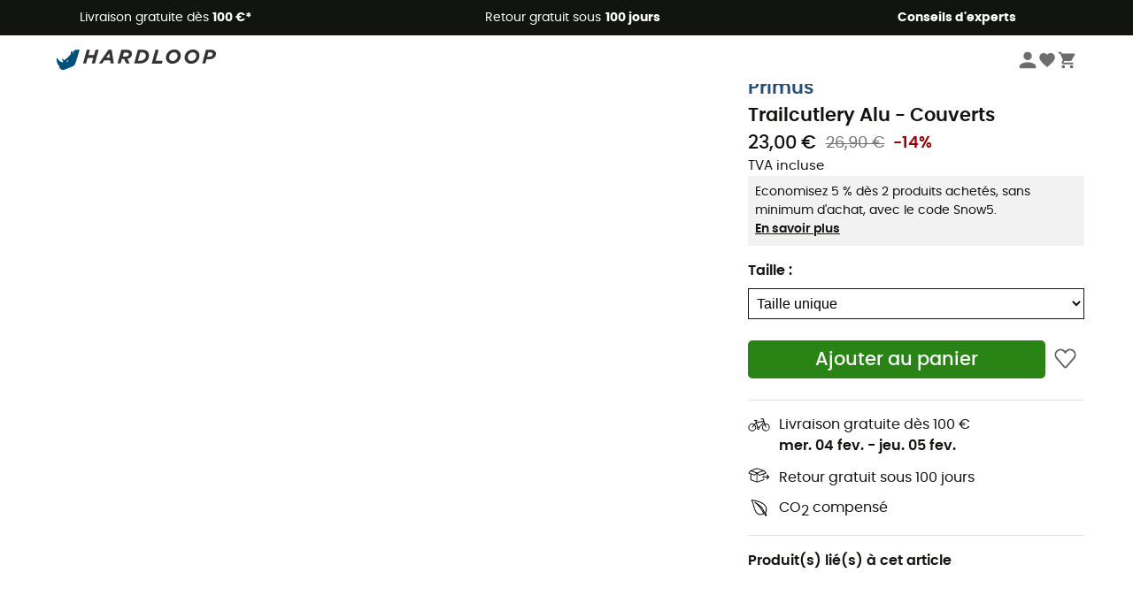

--- FILE ---
content_type: image/svg+xml
request_url: https://img.hardloop.com/image/upload/v1670494130/Strapi/insta_d6ca9feaaa.svg
body_size: 190
content:
<?xml version="1.0" encoding="UTF-8"?><svg id="Calque_1" xmlns="http://www.w3.org/2000/svg" viewBox="0 0 30 30"><defs><style>.cls-1{fill:#fff;}.cls-2{fill:#33322d;}</style></defs><path class="cls-1" d="M22.97,11.07c-.11-1.05-.51-1.97-1.28-2.71-.82-.78-1.82-1.12-2.91-1.18-1.87-.1-6.3-.17-7.86,.09-1.78,.29-2.95,1.33-3.44,3.09-.38,1.35-.3,7.58-.08,8.92,.3,1.83,1.38,3,3.19,3.47,1.25,.32,7.41,.28,8.8,.06,1.83-.3,3.01-1.37,3.48-3.18,.36-1.39,.24-7.29,.11-8.54v-.02Zm-1.47,7.94c-.21,1.39-1.13,2.25-2.53,2.4-1.28,.14-7.01,.22-8.19-.11-1.14-.32-1.79-1.1-1.98-2.24-.18-1.09-.22-6.56,0-8.02,.21-1.38,1.13-2.23,2.52-2.39,1.41-.16,6.47-.17,7.82,.03,1.38,.21,2.24,1.14,2.4,2.53,.14,1.3,.18,6.4-.03,7.8h0Zm-6.35-8.06c-2.25,0-4.08,1.82-4.08,4.07s1.82,4.08,4.07,4.08,4.08-1.82,4.08-4.07-1.82-4.08-4.07-4.08Zm-.03,6.71c-1.46-.01-2.62-1.2-2.61-2.66,.01-1.46,1.2-2.62,2.66-2.61,1.46,.01,2.62,1.2,2.61,2.66s-1.2,2.62-2.66,2.61Zm5.22-6.86c0,.53-.43,.95-.96,.95s-.95-.43-.95-.96,.43-.95,.96-.95,.95,.43,.95,.96Z"/><path class="cls-2" d="M22.97,11.07c-.11-1.05-.51-1.97-1.28-2.71-.82-.78-1.82-1.12-2.91-1.18-1.87-.1-6.3-.17-7.86,.09-1.78,.29-2.95,1.33-3.44,3.09-.38,1.35-.3,7.58-.08,8.92,.3,1.83,1.38,3,3.19,3.47,1.25,.32,7.41,.28,8.8,.06,1.83-.3,3.01-1.37,3.48-3.18,.36-1.39,.24-7.29,.11-8.54v-.02Zm-1.47,7.94c-.21,1.39-1.13,2.25-2.53,2.4-1.28,.14-7.01,.22-8.19-.11-1.14-.32-1.79-1.1-1.98-2.24-.18-1.09-.22-6.56,0-8.02,.21-1.38,1.13-2.23,2.52-2.39,1.41-.16,6.47-.17,7.82,.03,1.38,.21,2.24,1.14,2.4,2.53,.14,1.3,.18,6.4-.03,7.8h0Zm-6.35-8.06c-2.25,0-4.08,1.82-4.08,4.07s1.82,4.08,4.07,4.08,4.08-1.82,4.08-4.07-1.82-4.08-4.07-4.08Zm-.03,6.71c-1.46-.01-2.62-1.2-2.61-2.66,.01-1.46,1.2-2.62,2.66-2.61,1.46,.01,2.62,1.2,2.61,2.66s-1.2,2.62-2.66,2.61Zm5.22-6.86c0,.53-.43,.95-.96,.95s-.95-.43-.95-.96,.43-.95,.96-.95,.95,.43,.95,.96Z"/></svg>

--- FILE ---
content_type: application/javascript; charset=UTF-8
request_url: https://www.hardloop.fr/_next/static/30355a5d5b5a8ecbd6ecc30b2e5348a9c777cc81/_buildManifest.js
body_size: 3840
content:
self.__BUILD_MANIFEST=function(s,a,e,c,t,i,u,n,o,d,g,r,f,l,p,k,b,h,m,j,y,v,z,w,q,_,x,I,C,E,F,L,B,D,T,S,A,H,N,M){return{__rewrites:{beforeFiles:[],afterFiles:[{source:"/:nextInternalLocale(fr\\-FR|en\\-GB|de\\-DE|es\\-ES|it\\-IT|en\\-DE|de\\-CH|fr\\-CH|it\\-CH|en\\-CH|nl\\-NL|da\\-DK|sv\\-SE|fi\\-FI|de\\-AT|cs\\-CZ|pl\\-PL|pt\\-PT)/robots.txt",destination:"/:nextInternalLocale/api/robots"}],fallback:[]},"/":[s,a,u,v,"static/css/0f1b81708c52919d.css","static/chunks/pages/index-d81f8af59e0e3d56.js"],"/404":["static/css/45cc12d351e14687.css","static/chunks/pages/404-a17f58c2d29f0671.js"],"/500":["static/css/f24b153ebd388481.css","static/chunks/pages/500-06abfe7ee1114971.js"],"/_error":["static/css/803ea99836e54361.css","static/chunks/pages/_error-f7c9565f06d6356b.js"],"/activites":["static/css/638a71e0a804172a.css","static/chunks/pages/activites-a439e9929e683c26.js"],"/activites/[slug]":["static/css/b085e104889afd57.css","static/chunks/pages/activites/[slug]-cd2ef8e33d25047e.js"],"/aikakauslehti":[s,h,m,"static/chunks/pages/aikakauslehti-be7312d4f6c4a46b.js"],"/ambassadors":[s,"static/css/2ae8a6523e8ed992.css","static/chunks/pages/ambassadors-4b3a6f14d2928f59.js"],"/ambassadors/[slug]":[e,c,"static/css/0844b4ca61a53a4a.css","static/chunks/pages/ambassadors/[slug]-0bc1e203756330d0.js"],"/article/[slug]":[s,e,c,z,w,"static/chunks/pages/article/[slug]-dd3aad8b77396eb2.js"],"/articles":[s,h,m,"static/chunks/pages/articles-dd91cc009cd47e3c.js"],"/artikel/[slug]":[s,e,c,i,k,b,"static/chunks/pages/artikel/[slug]-e7dded967a042389.js"],"/boutique/commande/shop/confirmation":[e,j,c,i,r,y,"static/css/3bb41d74c041d9a9.css","static/chunks/pages/boutique/commande/shop/confirmation-631238bd310abacc.js"],"/boutique/commande/shop/validation/[source_type]":[s,E,i,"static/css/145bf58d1818b239.css","static/chunks/pages/boutique/commande/shop/validation/[source_type]-d87fc04a0964a603.js"],"/boutique/commande/shop/[step]":[s,t,f,j,E,i,y,q,"static/css/55f449893fcf8ecc.css","static/chunks/pages/boutique/commande/shop/[step]-86e95c6fa1934152.js"],"/boutique/content/[slug]":[i,_,x,"static/chunks/pages/boutique/content/[slug]-b4372a908d1407ee.js"],"/brands":[a,n,"static/chunks/pages/brands-adbc72901f2330d0.js"],"/brands/[slug]":[s,e,t,o,a,c,u,d,g,"static/chunks/pages/brands/[slug]-e6a8a2d6e0485a8a.js"],"/content/[slug]":[i,_,x,"static/chunks/pages/content/[slug]-a42f5720ad1f928f.js"],"/creators/[slug]":["static/css/3f98fb9e37a96717.css","static/chunks/pages/creators/[slug]-8862389d722f8d11.js"],"/explore/[slug]":[s,e,c,z,w,"static/chunks/pages/explore/[slug]-ce79d0c3e733b153.js"],"/finder/[slug]":[s,"static/css/ace6671252c89f88.css","static/chunks/pages/finder/[slug]-6f7bd2a4ffc35d22.js"],"/il-mio-conto/[type]":[e,t,f,c,i,r,l,p,"static/chunks/pages/il-mio-conto/[type]-d1790999836ebf1b.js"],"/infos/brands-size-charts":[a,n,"static/chunks/pages/infos/brands-size-charts-64f5872f8152848d.js"],"/infos/groessentabelle":[a,n,"static/chunks/pages/infos/groessentabelle-68521dc3c2e1ad20.js"],"/infos/guia-de-tallas":[a,n,"static/chunks/pages/infos/guia-de-tallas-6a25cb24b8bdb728.js"],"/infos/guia-de-tamanhos":[a,n,"static/chunks/pages/infos/guia-de-tamanhos-e67a9a277ce28bf4.js"],"/infos/guida-alle-taglie":[a,n,"static/chunks/pages/infos/guida-alle-taglie-d6e404aa9a5d3a60.js"],"/infos/guide-des-tailles":[a,n,"static/chunks/pages/infos/guide-des-tailles-31f61d167fba39e2.js"],"/infos/hardguides":["static/css/3ed026abc8294283.css","static/chunks/pages/infos/hardguides-6f5eb3dcb7400bc5.js"],"/infos/hardloop-collaborations":["static/css/d9f6620d15c9e227.css","static/chunks/pages/infos/hardloop-collaborations-4abcf66fc1e784cf.js"],"/infos/kokotaulukko":[a,n,"static/chunks/pages/infos/kokotaulukko-77046cc36fbdc298.js"],"/infos/maattabel":[a,n,"static/chunks/pages/infos/maattabel-ed64b7adcdbeeca2.js"],"/infos/stoerrelsesguide":[a,n,"static/chunks/pages/infos/stoerrelsesguide-33d1a92a25c976b5.js"],"/infos/storleksguide":[a,n,"static/chunks/pages/infos/storleksguide-25a8e5e96aa86c39.js"],"/infos/tabela-rozmiarow":[a,n,"static/chunks/pages/infos/tabela-rozmiarow-0a3d9ce94de2efbe.js"],"/infos/tabulka-velikosti":[a,n,"static/chunks/pages/infos/tabulka-velikosti-bcf212fec956a969.js"],"/infos/[slug]":["static/css/c95a7d3ee4071243.css","static/chunks/pages/infos/[slug]-84c76b7a7ee8920e.js"],"/journal":[s,I,C,"static/chunks/pages/journal-fa6bfd46de7f5483.js"],"/kategoria/[slug]":[s,e,t,o,a,c,u,d,g,"static/chunks/pages/kategoria/[slug]-5e129abc5afa4aad.js"],"/learn/expert-advice":[s,h,m,"static/chunks/pages/learn/expert-advice-1aca7bddf29ca560.js"],"/maerker":[a,n,"static/chunks/pages/maerker-2a8e79cf7da0ea37.js"],"/maerker/[slug]":[s,e,t,o,a,c,u,d,g,"static/chunks/pages/maerker/[slug]-89f52e3efb213bf4.js"],"/magazin":[s,I,C,"static/chunks/pages/magazin-d5f65fbb3b692dbe.js"],"/magazine":[s,I,C,"static/chunks/pages/magazine-133d52741a4ac828.js"],"/marcas":[a,n,"static/chunks/pages/marcas-b898c5c00fd18d64.js"],"/marcas/[slug]":[s,e,t,o,a,c,u,d,g,"static/chunks/pages/marcas/[slug]-b0e257a643b93bc3.js"],"/marchi":[a,n,"static/chunks/pages/marchi-78e9e62c12cf80c8.js"],"/marchi/[slug]":[s,e,t,o,a,c,u,d,g,"static/chunks/pages/marchi/[slug]-65cdc98b0fc5fb1c.js"],"/marken":[a,n,"static/chunks/pages/marken-bf22278fa5d66328.js"],"/marken/[slug]":[s,e,t,o,a,c,u,d,g,"static/chunks/pages/marken/[slug]-86656374ddd874a2.js"],"/marki":[a,n,"static/chunks/pages/marki-502bac59e881a4e0.js"],"/marki/[slug]":[s,e,t,o,a,c,u,d,g,"static/chunks/pages/marki/[slug]-11ee1531486c01a5.js"],"/marques":[a,n,"static/chunks/pages/marques-4be9f62743fdb438.js"],"/marques/[slug]":[s,e,t,o,a,c,u,d,g,"static/chunks/pages/marques/[slug]-1112b48190176bfb.js"],"/mein-konto/[type]":[e,t,f,c,i,r,l,p,"static/chunks/pages/mein-konto/[type]-618582a7f611d252.js"],"/merken":[a,n,"static/chunks/pages/merken-2921d1ec8dd57010.js"],"/merken/[slug]":[s,e,t,o,a,c,u,d,g,"static/chunks/pages/merken/[slug]-fd8b618b5d2ad659.js"],"/merkit":[a,n,"static/chunks/pages/merkit-7a67cab1488d6ff9.js"],"/merkit/[slug]":[s,e,t,o,a,c,u,d,g,"static/chunks/pages/merkit/[slug]-221271afdaf76ae0.js"],"/mi-cuenta/[type]":[e,t,f,c,i,r,l,p,"static/chunks/pages/mi-cuenta/[type]-63a6d605146fba25.js"],"/mijn-account/[type]":[e,t,f,c,i,r,l,p,"static/chunks/pages/mijn-account/[type]-67214e31398b8014.js"],"/min-konto/[type]":[e,t,f,c,i,r,l,p,"static/chunks/pages/min-konto/[type]-7242bd26e4c3b034.js"],"/minha-conta/[type]":[e,t,f,c,i,r,l,p,"static/chunks/pages/minha-conta/[type]-ee139d6d29984c8b.js"],"/mitt-konto/[type]":[e,t,f,c,i,r,l,p,"static/chunks/pages/mitt-konto/[type]-4977a4d97396ffb3.js"],"/moje-konto/[type]":[e,t,f,c,i,r,l,p,"static/chunks/pages/moje-konto/[type]-9aa9faa9fb06e38d.js"],"/mon-compte/[type]":[e,t,f,c,i,r,l,p,"static/chunks/pages/mon-compte/[type]-b927f0a160b4879e.js"],"/my-account/[type]":[e,t,f,c,i,r,l,p,"static/chunks/pages/my-account/[type]-1f239e2c0d737c3d.js"],"/oferta/[slug]":[s,e,c,i,k,b,"static/chunks/pages/oferta/[slug]-9ec1aeb3dc6e7d22.js"],"/outdoor-magazin":[s,h,m,"static/chunks/pages/outdoor-magazin-4010f22c5d78cc18.js"],"/outdoor-magazin-artikel/[slug]":[s,e,c,z,w,"static/chunks/pages/outdoor-magazin-artikel/[slug]-5fdaf9bdb8867252.js"],"/outfits":["static/css/2ac969a45d05f9f5.css","static/chunks/pages/outfits-00c49c11cc232a20.js"],"/outfits/[id]":["static/chunks/4524-77341fd29f56ec05.js","static/css/bbf9696e051f380c.css","static/chunks/pages/outfits/[id]-26afb6b0e9586958.js"],"/outlet/[slug]":[s,e,t,o,a,c,u,d,g,"static/chunks/pages/outlet/[slug]-79d5c299583b7d61.js"],"/pre-owned":[s,a,v,F,L,"static/chunks/pages/pre-owned-31850b1d32342c9f.js"],"/pre-owned/brands":[s,B,D,"static/chunks/pages/pre-owned/brands-ae69fe2a752f99fb.js"],"/pre-owned/criteria":[s,T,S,"static/chunks/pages/pre-owned/criteria-fc003647e5d56a7a.js"],"/pre-owned/sell":[s,A,H,"static/chunks/pages/pre-owned/sell-de6f5950a85de318.js"],"/pre-owned/sell/[step]":[j,i,y,q,N,M,"static/chunks/pages/pre-owned/sell/[step]-bf5209f26aaaddd7.js"],"/prodotti/[slug]":[s,e,t,o,a,c,u,d,g,"static/chunks/pages/prodotti/[slug]-cc721b9b18c918b6.js"],"/prodotto/[slug]":[s,e,c,i,k,b,"static/chunks/pages/prodotto/[slug]-1a999b230ea3cb25.js"],"/product/[slug]":[s,e,c,i,k,b,"static/chunks/pages/product/[slug]-492ab8c885f355ce.js"],"/producten/[slug]":[s,e,t,o,a,c,u,d,g,"static/chunks/pages/producten/[slug]-1d473b79518e035d.js"],"/producto/[slug]":[s,e,c,i,k,b,"static/chunks/pages/producto/[slug]-be3fc4dee2905316.js"],"/productos/[slug]":[s,e,t,o,a,c,u,d,g,"static/chunks/pages/productos/[slug]-35c67e43dd072f65.js"],"/produit/[slug]":[s,e,c,i,k,b,"static/chunks/pages/produit/[slug]-714646688f300fe9.js"],"/produits/[slug]":[s,e,t,o,a,c,u,d,g,"static/chunks/pages/produits/[slug]-82d7f2dab685babb.js"],"/produkt/[slug]":[s,e,c,i,k,b,"static/chunks/pages/produkt/[slug]-cc29ff2051f66cca.js"],"/produkter/[slug]":[s,e,t,o,a,c,u,d,g,"static/chunks/pages/produkter/[slug]-5c5217529d31d888.js"],"/produkty/[slug]":[s,e,t,o,a,c,u,d,g,"static/chunks/pages/produkty/[slug]-72493654ba8166dc.js"],"/produto/[slug]":[s,e,c,i,k,b,"static/chunks/pages/produto/[slug]-60ef945ed35e1023.js"],"/produtos/[slug]":[s,e,t,o,a,c,u,d,g,"static/chunks/pages/produtos/[slug]-6d567b0c41899f25.js"],"/promos/[slug]":[s,e,t,o,a,c,u,d,g,"static/chunks/pages/promos/[slug]-5cfb440b612b997e.js"],"/reset-password":["static/css/519935700f6b145a.css","static/chunks/pages/reset-password-96f48e20d1613100.js"],"/seconde-main":[s,a,v,F,L,"static/chunks/pages/seconde-main-6e81aa7af1c45541.js"],"/seconde-main/conditions":[s,T,S,"static/chunks/pages/seconde-main/conditions-3a882b7dc9793f08.js"],"/seconde-main/marques":[s,B,D,"static/chunks/pages/seconde-main/marques-7f37527269e812d5.js"],"/seconde-main/vendre":[s,A,H,"static/chunks/pages/seconde-main/vendre-f21de9a7b04effa8.js"],"/seconde-main/vendre/[step]":[j,i,y,q,N,M,"static/chunks/pages/seconde-main/vendre/[step]-ec954c1b04c8dbd0.js"],"/shop/groessentabelle/[slug]":[i,_,x,"static/chunks/pages/shop/groessentabelle/[slug]-fe55c2af74b376ab.js"],"/shop/[slug]":[s,e,t,o,a,c,u,d,g,"static/chunks/pages/shop/[slug]-31fd9f8ff6d8d1d9.js"],"/tuotteen/[slug]":[s,e,c,i,k,b,"static/chunks/pages/tuotteen/[slug]-d01e5c29fd730aeb.js"],"/tuotteet/[slug]":[s,e,t,o,a,c,u,d,g,"static/chunks/pages/tuotteet/[slug]-7856b89ab9476298.js"],"/varumaerken":[a,n,"static/chunks/pages/varumaerken-f672f460d3234828.js"],"/varumaerken/[slug]":[s,e,t,o,a,c,u,d,g,"static/chunks/pages/varumaerken/[slug]-550e63164ece42cb.js"],"/znacky":[a,n,"static/chunks/pages/znacky-3259d4a5f49bcb30.js"],"/znacky/[slug]":[s,e,t,o,a,c,u,d,g,"static/chunks/pages/znacky/[slug]-fd3b2811f5956fca.js"],sortedPages:["/","/404","/500","/_app","/_error","/activites","/activites/[slug]","/aikakauslehti","/ambassadors","/ambassadors/[slug]","/article/[slug]","/articles","/artikel/[slug]","/boutique/commande/shop/confirmation","/boutique/commande/shop/validation/[source_type]","/boutique/commande/shop/[step]","/boutique/content/[slug]","/brands","/brands/[slug]","/content/[slug]","/creators/[slug]","/explore/[slug]","/finder/[slug]","/il-mio-conto/[type]","/infos/brands-size-charts","/infos/groessentabelle","/infos/guia-de-tallas","/infos/guia-de-tamanhos","/infos/guida-alle-taglie","/infos/guide-des-tailles","/infos/hardguides","/infos/hardloop-collaborations","/infos/kokotaulukko","/infos/maattabel","/infos/stoerrelsesguide","/infos/storleksguide","/infos/tabela-rozmiarow","/infos/tabulka-velikosti","/infos/[slug]","/journal","/kategoria/[slug]","/learn/expert-advice","/maerker","/maerker/[slug]","/magazin","/magazine","/marcas","/marcas/[slug]","/marchi","/marchi/[slug]","/marken","/marken/[slug]","/marki","/marki/[slug]","/marques","/marques/[slug]","/mein-konto/[type]","/merken","/merken/[slug]","/merkit","/merkit/[slug]","/mi-cuenta/[type]","/mijn-account/[type]","/min-konto/[type]","/minha-conta/[type]","/mitt-konto/[type]","/moje-konto/[type]","/mon-compte/[type]","/my-account/[type]","/oferta/[slug]","/outdoor-magazin","/outdoor-magazin-artikel/[slug]","/outfits","/outfits/[id]","/outlet/[slug]","/pre-owned","/pre-owned/brands","/pre-owned/criteria","/pre-owned/sell","/pre-owned/sell/[step]","/prodotti/[slug]","/prodotto/[slug]","/product/[slug]","/producten/[slug]","/producto/[slug]","/productos/[slug]","/produit/[slug]","/produits/[slug]","/produkt/[slug]","/produkter/[slug]","/produkty/[slug]","/produto/[slug]","/produtos/[slug]","/promos/[slug]","/reset-password","/seconde-main","/seconde-main/conditions","/seconde-main/marques","/seconde-main/vendre","/seconde-main/vendre/[step]","/shop/groessentabelle/[slug]","/shop/[slug]","/tuotteen/[slug]","/tuotteet/[slug]","/varumaerken","/varumaerken/[slug]","/znacky","/znacky/[slug]"]}}("static/chunks/fec483df-8e73b009e2f3e42a.js","static/css/81c864dcd739b997.css","static/chunks/3154-c35df1e6dab5dd1e.js","static/css/ef46db3751d8e999.css","static/chunks/493-5a5c362249fa4685.js","static/chunks/4669-844f34c59f689e4a.js","static/chunks/8791-ad13d00e99a4a82e.js","static/css/7d21de153877f554.css","static/chunks/1060-845519068e9e5c26.js","static/css/823d7724ce043e45.css","static/chunks/2900-22a5004f0aea3bc3.js","static/chunks/7629-15eeaf57b3295281.js","static/chunks/5109-99f1d8aea2b89e19.js","static/css/6467f463c3c0df0d.css","static/chunks/5727-89608dbecd713fcf.js","static/css/9d85760df0d562a6.css","static/chunks/8045-49e1b5892b24e08e.js","static/chunks/6317-b33b8c2e629b304a.js","static/css/683acbf1ce5de1e3.css","static/chunks/2855-4022def5e523e695.js","static/chunks/5446-2d0772fda285027d.js","static/chunks/9039-baa0ca32e7eb8617.js","static/css/a5ac27f1ffdfccff.css","static/chunks/1006-7189dfafc47f2879.js","static/chunks/7071-0bd55d05b25ddf90.js","static/chunks/6804-1650b02534a303fd.js","static/css/e68dd93cd45a9961.css","static/css/96527cee6ad2c6e7.css","static/chunks/6763-aa76322219299668.js","static/chunks/4832-20f9fc885bba88d5.js","static/chunks/1807-fdcc8f38453057a1.js","static/css/fd9234f69b7ccacd.css","static/chunks/5271-daf207acad970c67.js","static/css/c089d453378e3b3f.css","static/chunks/8690-afea3e44a915ecb3.js","static/css/392d9959210d017d.css","static/chunks/7102-423affe8c8d7dd21.js","static/css/4edabfadcf2a1b66.css","static/css/921f080231b4e39b.css","static/chunks/9533-9fe6ee42b497aa75.js"),self.__BUILD_MANIFEST_CB&&self.__BUILD_MANIFEST_CB();